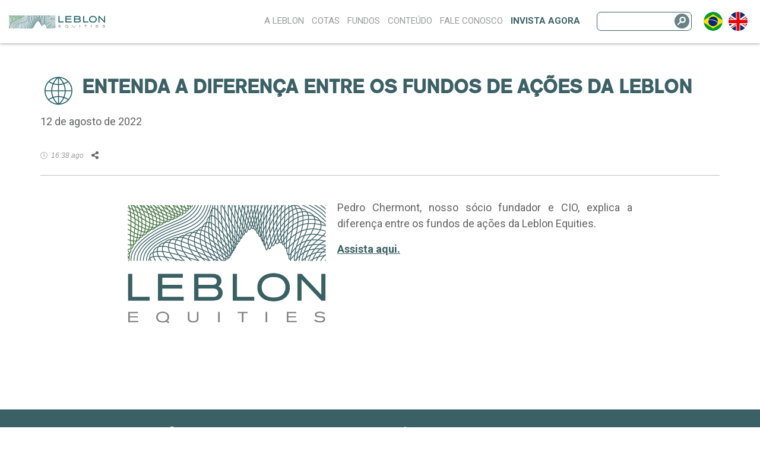

--- FILE ---
content_type: text/html; charset=UTF-8
request_url: https://leblonequities.com.br/midia/entenda-a-diferenca-entre-os-fundos-leblon-acoes/
body_size: 16851
content:
<!doctype html>
<html lang="pt-BR">

<head>
	<meta charset="UTF-8">
	<meta name="viewport" content="width=device-width, initial-scale=1">
	<link rel="profile" href="https://gmpg.org/xfn/11">

	<link rel="stylesheet" href="https://leblonequities.com.br/wp-content/themes/leblon-equities/style-2023.css">

	<script src="https://leblonequities.com.br/wp-content/themes/leblon-equities/dist/js/app.js"></script>
	<script src="https://leblonequities.com.br/wp-content/themes/leblon-equities/js/jquery-3.4.1.min.js"></script>
	<script src="https://leblonequities.com.br/wp-content/themes/leblon-equities/js/owlcarousel.js"></script>
	<script src="https://leblonequities.com.br/wp-content/themes/leblon-equities/js/bootstrap.js"></script>
	<meta name='robots' content='index, follow, max-image-preview:large, max-snippet:-1, max-video-preview:-1' />
	<style>img:is([sizes="auto" i], [sizes^="auto," i]) { contain-intrinsic-size: 3000px 1500px }</style>
	
	<!-- This site is optimized with the Yoast SEO plugin v24.9 - https://yoast.com/wordpress/plugins/seo/ -->
	<title>Entenda a Diferença Entre os Fundos de Ações da Leblon - Leblon Equities Gestão de Investimentos</title>
	<link rel="canonical" href="https://leblonequities.com.br/midia/entenda-a-diferenca-entre-os-fundos-leblon-acoes/" />
	<meta property="og:locale" content="pt_BR" />
	<meta property="og:type" content="article" />
	<meta property="og:title" content="Entenda a Diferença Entre os Fundos de Ações da Leblon - Leblon Equities Gestão de Investimentos" />
	<meta property="og:description" content="Pedro Chermont, nosso sócio fundador e CIO, explica a diferença entre os fundos de ações da Leblon Equities. Assista aqui." />
	<meta property="og:url" content="https://leblonequities.com.br/midia/entenda-a-diferenca-entre-os-fundos-leblon-acoes/" />
	<meta property="og:site_name" content="Leblon Equities Gestão de Investimentos" />
	<meta property="article:modified_time" content="2022-08-16T19:28:23+00:00" />
	<meta property="og:image" content="https://leblonequities.com.br/wp-content/uploads/2022/08/Leblon1.1.png" />
	<meta property="og:image:width" content="578" />
	<meta property="og:image:height" content="345" />
	<meta property="og:image:type" content="image/png" />
	<meta name="twitter:card" content="summary_large_image" />
	<script type="application/ld+json" class="yoast-schema-graph">{"@context":"https://schema.org","@graph":[{"@type":"WebPage","@id":"https://leblonequities.com.br/midia/entenda-a-diferenca-entre-os-fundos-leblon-acoes/","url":"https://leblonequities.com.br/midia/entenda-a-diferenca-entre-os-fundos-leblon-acoes/","name":"Entenda a Diferença Entre os Fundos de Ações da Leblon - Leblon Equities Gestão de Investimentos","isPartOf":{"@id":"https://leblonequities.com.br/#website"},"primaryImageOfPage":{"@id":"https://leblonequities.com.br/midia/entenda-a-diferenca-entre-os-fundos-leblon-acoes/#primaryimage"},"image":{"@id":"https://leblonequities.com.br/midia/entenda-a-diferenca-entre-os-fundos-leblon-acoes/#primaryimage"},"thumbnailUrl":"https://leblonequities.com.br/wp-content/uploads/2022/08/Leblon1.1.png","datePublished":"2022-08-12T19:38:28+00:00","dateModified":"2022-08-16T19:28:23+00:00","breadcrumb":{"@id":"https://leblonequities.com.br/midia/entenda-a-diferenca-entre-os-fundos-leblon-acoes/#breadcrumb"},"inLanguage":"pt-BR","potentialAction":[{"@type":"ReadAction","target":["https://leblonequities.com.br/midia/entenda-a-diferenca-entre-os-fundos-leblon-acoes/"]}]},{"@type":"ImageObject","inLanguage":"pt-BR","@id":"https://leblonequities.com.br/midia/entenda-a-diferenca-entre-os-fundos-leblon-acoes/#primaryimage","url":"https://leblonequities.com.br/wp-content/uploads/2022/08/Leblon1.1.png","contentUrl":"https://leblonequities.com.br/wp-content/uploads/2022/08/Leblon1.1.png","width":578,"height":345},{"@type":"BreadcrumbList","@id":"https://leblonequities.com.br/midia/entenda-a-diferenca-entre-os-fundos-leblon-acoes/#breadcrumb","itemListElement":[{"@type":"ListItem","position":1,"name":"Home","item":"https://leblonequities.com.br/"},{"@type":"ListItem","position":2,"name":"Mídia","item":"https://leblonequities.com.br/midia/"},{"@type":"ListItem","position":3,"name":"Entenda a Diferença Entre os Fundos de Ações da Leblon"}]},{"@type":"WebSite","@id":"https://leblonequities.com.br/#website","url":"https://leblonequities.com.br/","name":"Leblon Equities Gestão de Investimentos","description":"","publisher":{"@id":"https://leblonequities.com.br/#organization"},"potentialAction":[{"@type":"SearchAction","target":{"@type":"EntryPoint","urlTemplate":"https://leblonequities.com.br/?s={search_term_string}"},"query-input":{"@type":"PropertyValueSpecification","valueRequired":true,"valueName":"search_term_string"}}],"inLanguage":"pt-BR"},{"@type":"Organization","@id":"https://leblonequities.com.br/#organization","name":"Leblon Equities Gestão de Investimentos","url":"https://leblonequities.com.br/","logo":{"@type":"ImageObject","inLanguage":"pt-BR","@id":"https://leblonequities.com.br/#/schema/logo/image/","url":"https://leblonequities.com.br/wp-content/uploads/2020/04/leblon-equities-1.jpg","contentUrl":"https://leblonequities.com.br/wp-content/uploads/2020/04/leblon-equities-1.jpg","width":1000,"height":136,"caption":"Leblon Equities  Gestão de Investimentos"},"image":{"@id":"https://leblonequities.com.br/#/schema/logo/image/"}}]}</script>
	<!-- / Yoast SEO plugin. -->


<link rel='dns-prefetch' href='//static.addtoany.com' />
<link rel="alternate" type="application/rss+xml" title="Feed para Leblon Equities  Gestão de Investimentos &raquo;" href="https://leblonequities.com.br/feed/" />
<link rel="alternate" type="application/rss+xml" title="Feed de comentários para Leblon Equities  Gestão de Investimentos &raquo;" href="https://leblonequities.com.br/comments/feed/" />
<script type="text/javascript">
/* <![CDATA[ */
window._wpemojiSettings = {"baseUrl":"https:\/\/s.w.org\/images\/core\/emoji\/15.1.0\/72x72\/","ext":".png","svgUrl":"https:\/\/s.w.org\/images\/core\/emoji\/15.1.0\/svg\/","svgExt":".svg","source":{"concatemoji":"https:\/\/leblonequities.com.br\/wp-includes\/js\/wp-emoji-release.min.js?ver=6.8"}};
/*! This file is auto-generated */
!function(i,n){var o,s,e;function c(e){try{var t={supportTests:e,timestamp:(new Date).valueOf()};sessionStorage.setItem(o,JSON.stringify(t))}catch(e){}}function p(e,t,n){e.clearRect(0,0,e.canvas.width,e.canvas.height),e.fillText(t,0,0);var t=new Uint32Array(e.getImageData(0,0,e.canvas.width,e.canvas.height).data),r=(e.clearRect(0,0,e.canvas.width,e.canvas.height),e.fillText(n,0,0),new Uint32Array(e.getImageData(0,0,e.canvas.width,e.canvas.height).data));return t.every(function(e,t){return e===r[t]})}function u(e,t,n){switch(t){case"flag":return n(e,"\ud83c\udff3\ufe0f\u200d\u26a7\ufe0f","\ud83c\udff3\ufe0f\u200b\u26a7\ufe0f")?!1:!n(e,"\ud83c\uddfa\ud83c\uddf3","\ud83c\uddfa\u200b\ud83c\uddf3")&&!n(e,"\ud83c\udff4\udb40\udc67\udb40\udc62\udb40\udc65\udb40\udc6e\udb40\udc67\udb40\udc7f","\ud83c\udff4\u200b\udb40\udc67\u200b\udb40\udc62\u200b\udb40\udc65\u200b\udb40\udc6e\u200b\udb40\udc67\u200b\udb40\udc7f");case"emoji":return!n(e,"\ud83d\udc26\u200d\ud83d\udd25","\ud83d\udc26\u200b\ud83d\udd25")}return!1}function f(e,t,n){var r="undefined"!=typeof WorkerGlobalScope&&self instanceof WorkerGlobalScope?new OffscreenCanvas(300,150):i.createElement("canvas"),a=r.getContext("2d",{willReadFrequently:!0}),o=(a.textBaseline="top",a.font="600 32px Arial",{});return e.forEach(function(e){o[e]=t(a,e,n)}),o}function t(e){var t=i.createElement("script");t.src=e,t.defer=!0,i.head.appendChild(t)}"undefined"!=typeof Promise&&(o="wpEmojiSettingsSupports",s=["flag","emoji"],n.supports={everything:!0,everythingExceptFlag:!0},e=new Promise(function(e){i.addEventListener("DOMContentLoaded",e,{once:!0})}),new Promise(function(t){var n=function(){try{var e=JSON.parse(sessionStorage.getItem(o));if("object"==typeof e&&"number"==typeof e.timestamp&&(new Date).valueOf()<e.timestamp+604800&&"object"==typeof e.supportTests)return e.supportTests}catch(e){}return null}();if(!n){if("undefined"!=typeof Worker&&"undefined"!=typeof OffscreenCanvas&&"undefined"!=typeof URL&&URL.createObjectURL&&"undefined"!=typeof Blob)try{var e="postMessage("+f.toString()+"("+[JSON.stringify(s),u.toString(),p.toString()].join(",")+"));",r=new Blob([e],{type:"text/javascript"}),a=new Worker(URL.createObjectURL(r),{name:"wpTestEmojiSupports"});return void(a.onmessage=function(e){c(n=e.data),a.terminate(),t(n)})}catch(e){}c(n=f(s,u,p))}t(n)}).then(function(e){for(var t in e)n.supports[t]=e[t],n.supports.everything=n.supports.everything&&n.supports[t],"flag"!==t&&(n.supports.everythingExceptFlag=n.supports.everythingExceptFlag&&n.supports[t]);n.supports.everythingExceptFlag=n.supports.everythingExceptFlag&&!n.supports.flag,n.DOMReady=!1,n.readyCallback=function(){n.DOMReady=!0}}).then(function(){return e}).then(function(){var e;n.supports.everything||(n.readyCallback(),(e=n.source||{}).concatemoji?t(e.concatemoji):e.wpemoji&&e.twemoji&&(t(e.twemoji),t(e.wpemoji)))}))}((window,document),window._wpemojiSettings);
/* ]]> */
</script>
<style id='wp-emoji-styles-inline-css' type='text/css'>

	img.wp-smiley, img.emoji {
		display: inline !important;
		border: none !important;
		box-shadow: none !important;
		height: 1em !important;
		width: 1em !important;
		margin: 0 0.07em !important;
		vertical-align: -0.1em !important;
		background: none !important;
		padding: 0 !important;
	}
</style>
<link rel='stylesheet' id='wp-block-library-css' href='https://leblonequities.com.br/wp-includes/css/dist/block-library/style.min.css?ver=6.8' type='text/css' media='all' />
<style id='classic-theme-styles-inline-css' type='text/css'>
/*! This file is auto-generated */
.wp-block-button__link{color:#fff;background-color:#32373c;border-radius:9999px;box-shadow:none;text-decoration:none;padding:calc(.667em + 2px) calc(1.333em + 2px);font-size:1.125em}.wp-block-file__button{background:#32373c;color:#fff;text-decoration:none}
</style>
<style id='global-styles-inline-css' type='text/css'>
:root{--wp--preset--aspect-ratio--square: 1;--wp--preset--aspect-ratio--4-3: 4/3;--wp--preset--aspect-ratio--3-4: 3/4;--wp--preset--aspect-ratio--3-2: 3/2;--wp--preset--aspect-ratio--2-3: 2/3;--wp--preset--aspect-ratio--16-9: 16/9;--wp--preset--aspect-ratio--9-16: 9/16;--wp--preset--color--black: #000000;--wp--preset--color--cyan-bluish-gray: #abb8c3;--wp--preset--color--white: #ffffff;--wp--preset--color--pale-pink: #f78da7;--wp--preset--color--vivid-red: #cf2e2e;--wp--preset--color--luminous-vivid-orange: #ff6900;--wp--preset--color--luminous-vivid-amber: #fcb900;--wp--preset--color--light-green-cyan: #7bdcb5;--wp--preset--color--vivid-green-cyan: #00d084;--wp--preset--color--pale-cyan-blue: #8ed1fc;--wp--preset--color--vivid-cyan-blue: #0693e3;--wp--preset--color--vivid-purple: #9b51e0;--wp--preset--gradient--vivid-cyan-blue-to-vivid-purple: linear-gradient(135deg,rgba(6,147,227,1) 0%,rgb(155,81,224) 100%);--wp--preset--gradient--light-green-cyan-to-vivid-green-cyan: linear-gradient(135deg,rgb(122,220,180) 0%,rgb(0,208,130) 100%);--wp--preset--gradient--luminous-vivid-amber-to-luminous-vivid-orange: linear-gradient(135deg,rgba(252,185,0,1) 0%,rgba(255,105,0,1) 100%);--wp--preset--gradient--luminous-vivid-orange-to-vivid-red: linear-gradient(135deg,rgba(255,105,0,1) 0%,rgb(207,46,46) 100%);--wp--preset--gradient--very-light-gray-to-cyan-bluish-gray: linear-gradient(135deg,rgb(238,238,238) 0%,rgb(169,184,195) 100%);--wp--preset--gradient--cool-to-warm-spectrum: linear-gradient(135deg,rgb(74,234,220) 0%,rgb(151,120,209) 20%,rgb(207,42,186) 40%,rgb(238,44,130) 60%,rgb(251,105,98) 80%,rgb(254,248,76) 100%);--wp--preset--gradient--blush-light-purple: linear-gradient(135deg,rgb(255,206,236) 0%,rgb(152,150,240) 100%);--wp--preset--gradient--blush-bordeaux: linear-gradient(135deg,rgb(254,205,165) 0%,rgb(254,45,45) 50%,rgb(107,0,62) 100%);--wp--preset--gradient--luminous-dusk: linear-gradient(135deg,rgb(255,203,112) 0%,rgb(199,81,192) 50%,rgb(65,88,208) 100%);--wp--preset--gradient--pale-ocean: linear-gradient(135deg,rgb(255,245,203) 0%,rgb(182,227,212) 50%,rgb(51,167,181) 100%);--wp--preset--gradient--electric-grass: linear-gradient(135deg,rgb(202,248,128) 0%,rgb(113,206,126) 100%);--wp--preset--gradient--midnight: linear-gradient(135deg,rgb(2,3,129) 0%,rgb(40,116,252) 100%);--wp--preset--font-size--small: 13px;--wp--preset--font-size--medium: 20px;--wp--preset--font-size--large: 36px;--wp--preset--font-size--x-large: 42px;--wp--preset--spacing--20: 0.44rem;--wp--preset--spacing--30: 0.67rem;--wp--preset--spacing--40: 1rem;--wp--preset--spacing--50: 1.5rem;--wp--preset--spacing--60: 2.25rem;--wp--preset--spacing--70: 3.38rem;--wp--preset--spacing--80: 5.06rem;--wp--preset--shadow--natural: 6px 6px 9px rgba(0, 0, 0, 0.2);--wp--preset--shadow--deep: 12px 12px 50px rgba(0, 0, 0, 0.4);--wp--preset--shadow--sharp: 6px 6px 0px rgba(0, 0, 0, 0.2);--wp--preset--shadow--outlined: 6px 6px 0px -3px rgba(255, 255, 255, 1), 6px 6px rgba(0, 0, 0, 1);--wp--preset--shadow--crisp: 6px 6px 0px rgba(0, 0, 0, 1);}:where(.is-layout-flex){gap: 0.5em;}:where(.is-layout-grid){gap: 0.5em;}body .is-layout-flex{display: flex;}.is-layout-flex{flex-wrap: wrap;align-items: center;}.is-layout-flex > :is(*, div){margin: 0;}body .is-layout-grid{display: grid;}.is-layout-grid > :is(*, div){margin: 0;}:where(.wp-block-columns.is-layout-flex){gap: 2em;}:where(.wp-block-columns.is-layout-grid){gap: 2em;}:where(.wp-block-post-template.is-layout-flex){gap: 1.25em;}:where(.wp-block-post-template.is-layout-grid){gap: 1.25em;}.has-black-color{color: var(--wp--preset--color--black) !important;}.has-cyan-bluish-gray-color{color: var(--wp--preset--color--cyan-bluish-gray) !important;}.has-white-color{color: var(--wp--preset--color--white) !important;}.has-pale-pink-color{color: var(--wp--preset--color--pale-pink) !important;}.has-vivid-red-color{color: var(--wp--preset--color--vivid-red) !important;}.has-luminous-vivid-orange-color{color: var(--wp--preset--color--luminous-vivid-orange) !important;}.has-luminous-vivid-amber-color{color: var(--wp--preset--color--luminous-vivid-amber) !important;}.has-light-green-cyan-color{color: var(--wp--preset--color--light-green-cyan) !important;}.has-vivid-green-cyan-color{color: var(--wp--preset--color--vivid-green-cyan) !important;}.has-pale-cyan-blue-color{color: var(--wp--preset--color--pale-cyan-blue) !important;}.has-vivid-cyan-blue-color{color: var(--wp--preset--color--vivid-cyan-blue) !important;}.has-vivid-purple-color{color: var(--wp--preset--color--vivid-purple) !important;}.has-black-background-color{background-color: var(--wp--preset--color--black) !important;}.has-cyan-bluish-gray-background-color{background-color: var(--wp--preset--color--cyan-bluish-gray) !important;}.has-white-background-color{background-color: var(--wp--preset--color--white) !important;}.has-pale-pink-background-color{background-color: var(--wp--preset--color--pale-pink) !important;}.has-vivid-red-background-color{background-color: var(--wp--preset--color--vivid-red) !important;}.has-luminous-vivid-orange-background-color{background-color: var(--wp--preset--color--luminous-vivid-orange) !important;}.has-luminous-vivid-amber-background-color{background-color: var(--wp--preset--color--luminous-vivid-amber) !important;}.has-light-green-cyan-background-color{background-color: var(--wp--preset--color--light-green-cyan) !important;}.has-vivid-green-cyan-background-color{background-color: var(--wp--preset--color--vivid-green-cyan) !important;}.has-pale-cyan-blue-background-color{background-color: var(--wp--preset--color--pale-cyan-blue) !important;}.has-vivid-cyan-blue-background-color{background-color: var(--wp--preset--color--vivid-cyan-blue) !important;}.has-vivid-purple-background-color{background-color: var(--wp--preset--color--vivid-purple) !important;}.has-black-border-color{border-color: var(--wp--preset--color--black) !important;}.has-cyan-bluish-gray-border-color{border-color: var(--wp--preset--color--cyan-bluish-gray) !important;}.has-white-border-color{border-color: var(--wp--preset--color--white) !important;}.has-pale-pink-border-color{border-color: var(--wp--preset--color--pale-pink) !important;}.has-vivid-red-border-color{border-color: var(--wp--preset--color--vivid-red) !important;}.has-luminous-vivid-orange-border-color{border-color: var(--wp--preset--color--luminous-vivid-orange) !important;}.has-luminous-vivid-amber-border-color{border-color: var(--wp--preset--color--luminous-vivid-amber) !important;}.has-light-green-cyan-border-color{border-color: var(--wp--preset--color--light-green-cyan) !important;}.has-vivid-green-cyan-border-color{border-color: var(--wp--preset--color--vivid-green-cyan) !important;}.has-pale-cyan-blue-border-color{border-color: var(--wp--preset--color--pale-cyan-blue) !important;}.has-vivid-cyan-blue-border-color{border-color: var(--wp--preset--color--vivid-cyan-blue) !important;}.has-vivid-purple-border-color{border-color: var(--wp--preset--color--vivid-purple) !important;}.has-vivid-cyan-blue-to-vivid-purple-gradient-background{background: var(--wp--preset--gradient--vivid-cyan-blue-to-vivid-purple) !important;}.has-light-green-cyan-to-vivid-green-cyan-gradient-background{background: var(--wp--preset--gradient--light-green-cyan-to-vivid-green-cyan) !important;}.has-luminous-vivid-amber-to-luminous-vivid-orange-gradient-background{background: var(--wp--preset--gradient--luminous-vivid-amber-to-luminous-vivid-orange) !important;}.has-luminous-vivid-orange-to-vivid-red-gradient-background{background: var(--wp--preset--gradient--luminous-vivid-orange-to-vivid-red) !important;}.has-very-light-gray-to-cyan-bluish-gray-gradient-background{background: var(--wp--preset--gradient--very-light-gray-to-cyan-bluish-gray) !important;}.has-cool-to-warm-spectrum-gradient-background{background: var(--wp--preset--gradient--cool-to-warm-spectrum) !important;}.has-blush-light-purple-gradient-background{background: var(--wp--preset--gradient--blush-light-purple) !important;}.has-blush-bordeaux-gradient-background{background: var(--wp--preset--gradient--blush-bordeaux) !important;}.has-luminous-dusk-gradient-background{background: var(--wp--preset--gradient--luminous-dusk) !important;}.has-pale-ocean-gradient-background{background: var(--wp--preset--gradient--pale-ocean) !important;}.has-electric-grass-gradient-background{background: var(--wp--preset--gradient--electric-grass) !important;}.has-midnight-gradient-background{background: var(--wp--preset--gradient--midnight) !important;}.has-small-font-size{font-size: var(--wp--preset--font-size--small) !important;}.has-medium-font-size{font-size: var(--wp--preset--font-size--medium) !important;}.has-large-font-size{font-size: var(--wp--preset--font-size--large) !important;}.has-x-large-font-size{font-size: var(--wp--preset--font-size--x-large) !important;}
:where(.wp-block-post-template.is-layout-flex){gap: 1.25em;}:where(.wp-block-post-template.is-layout-grid){gap: 1.25em;}
:where(.wp-block-columns.is-layout-flex){gap: 2em;}:where(.wp-block-columns.is-layout-grid){gap: 2em;}
:root :where(.wp-block-pullquote){font-size: 1.5em;line-height: 1.6;}
</style>
<link rel='stylesheet' id='contact-form-7-css' href='https://leblonequities.com.br/wp-content/plugins/contact-form-7/includes/css/styles.css?ver=6.0.6' type='text/css' media='all' />
<link rel='stylesheet' id='leblon-equities-style-css' href='https://leblonequities.com.br/wp-content/themes/leblon-equities/style.css?ver=6.8' type='text/css' media='all' />
<link rel='stylesheet' id='popup-maker-site-css' href='https://leblonequities.com.br/wp-content/plugins/popup-maker/assets/css/pum-site.min.css?ver=1.20.4' type='text/css' media='all' />
<style id='popup-maker-site-inline-css' type='text/css'>
/* Popup Google Fonts */
@import url('//fonts.googleapis.com/css?family=Montserrat:100');

/* Popup Theme 1497: Default Theme */
.pum-theme-1497, .pum-theme-default-theme { background-color: rgba( 0, 0, 0, 0.69 ) } 
.pum-theme-1497 .pum-container, .pum-theme-default-theme .pum-container { padding: 18px; border-radius: 0px; border: 1px none #000000; box-shadow: 1px 1px 3px 0px rgba( 2, 2, 2, 0.23 ); background-color: rgba( 255, 255, 255, 1.00 ) } 
.pum-theme-1497 .pum-title, .pum-theme-default-theme .pum-title { color: #3a6064; text-align: left; text-shadow: 0px 0px 0px rgba( 2, 2, 2, 0.23 ); font-family: inherit; font-weight: 400; font-size: 32px; line-height: 36px } 
.pum-theme-1497 .pum-content, .pum-theme-default-theme .pum-content { color: #3a6064; font-family: inherit; font-weight: 700 } 
.pum-theme-1497 .pum-content + .pum-close, .pum-theme-default-theme .pum-content + .pum-close { position: absolute; height: auto; width: auto; left: auto; right: 0px; bottom: auto; top: 0px; padding: 8px; color: #ffffff; font-family: inherit; font-weight: 400; font-size: 12px; line-height: 36px; border: 1px none #ffffff; border-radius: 0px; box-shadow: 1px 1px 3px 0px rgba( 2, 2, 2, 0.23 ); text-shadow: 0px 0px 0px rgba( 0, 0, 0, 0.23 ); background-color: rgba( 221, 51, 51, 1.00 ) } 

/* Popup Theme 1499: Enterprise Blue */
.pum-theme-1499, .pum-theme-enterprise-blue { background-color: rgba( 0, 0, 0, 0.70 ) } 
.pum-theme-1499 .pum-container, .pum-theme-enterprise-blue .pum-container { padding: 3px; border-radius: 5px; border: 1px none #000000; box-shadow: 0px 10px 25px 4px rgba( 2, 2, 2, 0.50 ); background-color: rgba( 255, 255, 255, 1.00 ) } 
.pum-theme-1499 .pum-title, .pum-theme-enterprise-blue .pum-title { color: #315b7c; text-align: left; text-shadow: 0px 0px 0px rgba( 2, 2, 2, 0.23 ); font-family: inherit; font-weight: 100; font-size: 34px; line-height: 36px } 
.pum-theme-1499 .pum-content, .pum-theme-enterprise-blue .pum-content { color: #2d2d2d; font-family: inherit; font-weight: 100 } 
.pum-theme-1499 .pum-content + .pum-close, .pum-theme-enterprise-blue .pum-content + .pum-close { position: absolute; height: 28px; width: 28px; left: auto; right: 8px; bottom: auto; top: 8px; padding: 4px; color: #ffffff; font-family: Times New Roman; font-weight: 100; font-size: 20px; line-height: 20px; border: 1px none #ffffff; border-radius: 42px; box-shadow: 0px 0px 0px 0px rgba( 2, 2, 2, 0.23 ); text-shadow: 0px 0px 0px rgba( 0, 0, 0, 0.23 ); background-color: rgba( 49, 91, 124, 1.00 ) } 

/* Popup Theme 1504: Content Only - For use with page builders or block editor */
.pum-theme-1504, .pum-theme-content-only { background-color: rgba( 0, 0, 0, 0.70 ) } 
.pum-theme-1504 .pum-container, .pum-theme-content-only .pum-container { padding: 0px; border-radius: 0px; border: 1px none #000000; box-shadow: 0px 0px 0px 0px rgba( 2, 2, 2, 0.00 ) } 
.pum-theme-1504 .pum-title, .pum-theme-content-only .pum-title { color: #000000; text-align: left; text-shadow: 0px 0px 0px rgba( 2, 2, 2, 0.23 ); font-family: inherit; font-weight: 400; font-size: 32px; line-height: 36px } 
.pum-theme-1504 .pum-content, .pum-theme-content-only .pum-content { color: #8c8c8c; font-family: inherit; font-weight: 400 } 
.pum-theme-1504 .pum-content + .pum-close, .pum-theme-content-only .pum-content + .pum-close { position: absolute; height: 18px; width: 18px; left: auto; right: 7px; bottom: auto; top: 7px; padding: 0px; color: #000000; font-family: inherit; font-weight: 700; font-size: 20px; line-height: 20px; border: 1px none #ffffff; border-radius: 15px; box-shadow: 0px 0px 0px 0px rgba( 2, 2, 2, 0.00 ); text-shadow: 0px 0px 0px rgba( 0, 0, 0, 0.00 ); background-color: rgba( 255, 255, 255, 0.00 ) } 

/* Popup Theme 1502: Framed Border */
.pum-theme-1502, .pum-theme-framed-border { background-color: rgba( 255, 255, 255, 0.50 ) } 
.pum-theme-1502 .pum-container, .pum-theme-framed-border .pum-container { padding: 18px; border-radius: 0px; border: 20px outset #dd3333; box-shadow: 1px 1px 3px 0px rgba( 2, 2, 2, 0.97 ) inset; background-color: rgba( 255, 251, 239, 1.00 ) } 
.pum-theme-1502 .pum-title, .pum-theme-framed-border .pum-title { color: #000000; text-align: left; text-shadow: 0px 0px 0px rgba( 2, 2, 2, 0.23 ); font-family: inherit; font-weight: 100; font-size: 32px; line-height: 36px } 
.pum-theme-1502 .pum-content, .pum-theme-framed-border .pum-content { color: #2d2d2d; font-family: inherit; font-weight: 100 } 
.pum-theme-1502 .pum-content + .pum-close, .pum-theme-framed-border .pum-content + .pum-close { position: absolute; height: 20px; width: 20px; left: auto; right: -20px; bottom: auto; top: -20px; padding: 0px; color: #ffffff; font-family: Tahoma; font-weight: 700; font-size: 16px; line-height: 18px; border: 1px none #ffffff; border-radius: 0px; box-shadow: 0px 0px 0px 0px rgba( 2, 2, 2, 0.23 ); text-shadow: 0px 0px 0px rgba( 0, 0, 0, 0.23 ); background-color: rgba( 0, 0, 0, 0.55 ) } 

/* Popup Theme 1503: Floating Bar - Soft Blue */
.pum-theme-1503, .pum-theme-floating-bar { background-color: rgba( 255, 255, 255, 0.00 ) } 
.pum-theme-1503 .pum-container, .pum-theme-floating-bar .pum-container { padding: 8px; border-radius: 0px; border: 1px none #000000; box-shadow: 1px 1px 3px 0px rgba( 2, 2, 2, 0.23 ); background-color: rgba( 238, 246, 252, 1.00 ) } 
.pum-theme-1503 .pum-title, .pum-theme-floating-bar .pum-title { color: #505050; text-align: left; text-shadow: 0px 0px 0px rgba( 2, 2, 2, 0.23 ); font-family: inherit; font-weight: 400; font-size: 32px; line-height: 36px } 
.pum-theme-1503 .pum-content, .pum-theme-floating-bar .pum-content { color: #505050; font-family: inherit; font-weight: 400 } 
.pum-theme-1503 .pum-content + .pum-close, .pum-theme-floating-bar .pum-content + .pum-close { position: absolute; height: 18px; width: 18px; left: auto; right: 5px; bottom: auto; top: 50%; padding: 0px; color: #505050; font-family: Sans-Serif; font-weight: 700; font-size: 15px; line-height: 18px; border: 1px solid #505050; border-radius: 15px; box-shadow: 0px 0px 0px 0px rgba( 2, 2, 2, 0.00 ); text-shadow: 0px 0px 0px rgba( 0, 0, 0, 0.00 ); background-color: rgba( 255, 255, 255, 0.00 ); transform: translate(0, -50%) } 

/* Popup Theme 1500: Hello Box */
.pum-theme-1500, .pum-theme-hello-box { background-color: rgba( 0, 0, 0, 0.75 ) } 
.pum-theme-1500 .pum-container, .pum-theme-hello-box .pum-container { padding: 30px; border-radius: 80px; border: 14px solid #81d742; box-shadow: 0px 0px 0px 0px rgba( 2, 2, 2, 0.00 ); background-color: rgba( 255, 255, 255, 1.00 ) } 
.pum-theme-1500 .pum-title, .pum-theme-hello-box .pum-title { color: #2d2d2d; text-align: left; text-shadow: 0px 0px 0px rgba( 2, 2, 2, 0.23 ); font-family: Montserrat; font-weight: 100; font-size: 32px; line-height: 36px } 
.pum-theme-1500 .pum-content, .pum-theme-hello-box .pum-content { color: #2d2d2d; font-family: inherit; font-weight: 100 } 
.pum-theme-1500 .pum-content + .pum-close, .pum-theme-hello-box .pum-content + .pum-close { position: absolute; height: auto; width: auto; left: auto; right: -30px; bottom: auto; top: -30px; padding: 0px; color: #2d2d2d; font-family: Times New Roman; font-weight: 100; font-size: 32px; line-height: 28px; border: 1px none #ffffff; border-radius: 28px; box-shadow: 0px 0px 0px 0px rgba( 2, 2, 2, 0.23 ); text-shadow: 0px 0px 0px rgba( 0, 0, 0, 0.23 ); background-color: rgba( 255, 255, 255, 1.00 ) } 

/* Popup Theme 1501: Cutting Edge */
.pum-theme-1501, .pum-theme-cutting-edge { background-color: rgba( 0, 0, 0, 0.50 ) } 
.pum-theme-1501 .pum-container, .pum-theme-cutting-edge .pum-container { padding: 18px; border-radius: 0px; border: 1px none #000000; box-shadow: 0px 10px 25px 0px rgba( 2, 2, 2, 0.50 ); background-color: rgba( 30, 115, 190, 1.00 ) } 
.pum-theme-1501 .pum-title, .pum-theme-cutting-edge .pum-title { color: #ffffff; text-align: left; text-shadow: 0px 0px 0px rgba( 2, 2, 2, 0.23 ); font-family: Sans-Serif; font-weight: 100; font-size: 26px; line-height: 28px } 
.pum-theme-1501 .pum-content, .pum-theme-cutting-edge .pum-content { color: #ffffff; font-family: inherit; font-weight: 100 } 
.pum-theme-1501 .pum-content + .pum-close, .pum-theme-cutting-edge .pum-content + .pum-close { position: absolute; height: 24px; width: 24px; left: auto; right: 0px; bottom: auto; top: 0px; padding: 0px; color: #1e73be; font-family: Times New Roman; font-weight: 100; font-size: 32px; line-height: 24px; border: 1px none #ffffff; border-radius: 0px; box-shadow: -1px 1px 1px 0px rgba( 2, 2, 2, 0.10 ); text-shadow: -1px 1px 1px rgba( 0, 0, 0, 0.10 ); background-color: rgba( 238, 238, 34, 1.00 ) } 

/* Popup Theme 1498: Light Box */
.pum-theme-1498, .pum-theme-lightbox { background-color: rgba( 0, 0, 0, 0.60 ) } 
.pum-theme-1498 .pum-container, .pum-theme-lightbox .pum-container { padding: 18px; border-radius: 3px; border: 8px solid #000000; box-shadow: 0px 0px 30px 0px rgba( 2, 2, 2, 1.00 ); background-color: rgba( 255, 255, 255, 1.00 ) } 
.pum-theme-1498 .pum-title, .pum-theme-lightbox .pum-title { color: #000000; text-align: left; text-shadow: 0px 0px 0px rgba( 2, 2, 2, 0.23 ); font-family: inherit; font-weight: 100; font-size: 32px; line-height: 36px } 
.pum-theme-1498 .pum-content, .pum-theme-lightbox .pum-content { color: #000000; font-family: inherit; font-weight: 100 } 
.pum-theme-1498 .pum-content + .pum-close, .pum-theme-lightbox .pum-content + .pum-close { position: absolute; height: 26px; width: 26px; left: auto; right: -13px; bottom: auto; top: -13px; padding: 0px; color: #ffffff; font-family: Arial; font-weight: 100; font-size: 24px; line-height: 24px; border: 2px solid #ffffff; border-radius: 26px; box-shadow: 0px 0px 15px 1px rgba( 2, 2, 2, 0.75 ); text-shadow: 0px 0px 0px rgba( 0, 0, 0, 0.23 ); background-color: rgba( 0, 0, 0, 1.00 ) } 


</style>
<link rel='stylesheet' id='addtoany-css' href='https://leblonequities.com.br/wp-content/plugins/add-to-any/addtoany.min.css?ver=1.16' type='text/css' media='all' />
<script type="text/javascript" id="addtoany-core-js-before">
/* <![CDATA[ */
window.a2a_config=window.a2a_config||{};a2a_config.callbacks=[];a2a_config.overlays=[];a2a_config.templates={};a2a_localize = {
	Share: "Share",
	Save: "Save",
	Subscribe: "Subscribe",
	Email: "Email",
	Bookmark: "Bookmark",
	ShowAll: "Show all",
	ShowLess: "Show less",
	FindServices: "Find service(s)",
	FindAnyServiceToAddTo: "Instantly find any service to add to",
	PoweredBy: "Powered by",
	ShareViaEmail: "Share via email",
	SubscribeViaEmail: "Subscribe via email",
	BookmarkInYourBrowser: "Bookmark in your browser",
	BookmarkInstructions: "Press Ctrl+D or \u2318+D to bookmark this page",
	AddToYourFavorites: "Add to your favorites",
	SendFromWebOrProgram: "Send from any email address or email program",
	EmailProgram: "Email program",
	More: "More&#8230;",
	ThanksForSharing: "Thanks for sharing!",
	ThanksForFollowing: "Thanks for following!"
};
/* ]]> */
</script>
<script type="text/javascript" defer src="https://static.addtoany.com/menu/page.js" id="addtoany-core-js"></script>
<script type="text/javascript" src="https://leblonequities.com.br/wp-includes/js/jquery/jquery.min.js?ver=3.7.1" id="jquery-core-js"></script>
<script type="text/javascript" src="https://leblonequities.com.br/wp-includes/js/jquery/jquery-migrate.min.js?ver=3.4.1" id="jquery-migrate-js"></script>
<script type="text/javascript" defer src="https://leblonequities.com.br/wp-content/plugins/add-to-any/addtoany.min.js?ver=1.1" id="addtoany-jquery-js"></script>
<link rel="https://api.w.org/" href="https://leblonequities.com.br/wp-json/" /><link rel="alternate" title="JSON" type="application/json" href="https://leblonequities.com.br/wp-json/wp/v2/midia/1745" /><link rel="EditURI" type="application/rsd+xml" title="RSD" href="https://leblonequities.com.br/xmlrpc.php?rsd" />
<meta name="generator" content="WordPress 6.8" />
<link rel='shortlink' href='https://leblonequities.com.br/?p=1745' />
<link rel="alternate" title="oEmbed (JSON)" type="application/json+oembed" href="https://leblonequities.com.br/wp-json/oembed/1.0/embed?url=https%3A%2F%2Fleblonequities.com.br%2Fmidia%2Fentenda-a-diferenca-entre-os-fundos-leblon-acoes%2F" />
<link rel="alternate" title="oEmbed (XML)" type="text/xml+oembed" href="https://leblonequities.com.br/wp-json/oembed/1.0/embed?url=https%3A%2F%2Fleblonequities.com.br%2Fmidia%2Fentenda-a-diferenca-entre-os-fundos-leblon-acoes%2F&#038;format=xml" />
		<link rel="manifest" href="https://leblonequities.com.br/wp-json/wp/v2/web-app-manifest">
					<meta name="theme-color" content="#ffffff">
								<meta name="apple-mobile-web-app-capable" content="yes">
				<meta name="mobile-web-app-capable" content="yes">

				<link rel="apple-touch-startup-image" href="https://leblonequities.com.br/wp-content/uploads/2020/04/favicon.jpg">

				<meta name="apple-mobile-web-app-title" content="Leblon Equities  Gestão de Investimentos">
		<meta name="application-name" content="Leblon Equities  Gestão de Investimentos">
		<style type="text/css">.recentcomments a{display:inline !important;padding:0 !important;margin:0 !important;}</style>		<style type="text/css">
					.site-title,
			.site-description {
				position: absolute;
				clip: rect(1px, 1px, 1px, 1px);
			}
				</style>
		<link rel="icon" href="https://leblonequities.com.br/wp-content/uploads/2020/04/favicon-150x150.jpg" sizes="32x32" />
<link rel="icon" href="https://leblonequities.com.br/wp-content/uploads/2020/04/favicon.jpg" sizes="192x192" />
<link rel="apple-touch-icon" href="https://leblonequities.com.br/wp-content/uploads/2020/04/favicon.jpg" />
<meta name="msapplication-TileImage" content="https://leblonequities.com.br/wp-content/uploads/2020/04/favicon.jpg" />
	<!-- Fonts Plugin CSS - https://fontsplugin.com/ -->
	<style>
			</style>
	<!-- Fonts Plugin CSS -->
	
	<style>
		.restrita-invista .link-a.atv {
			color: #3B6065 !important;
			font-weight: 700;
		}



		@media (max-width: 1919px) {
			.header-site .content-wrapper {
				padding: 0 !important;
			}
		}
	</style>
</head>

<body class="wp-singular midia-template-default single single-midia postid-1745 wp-custom-logo wp-theme-leblon-equities">
	<div id="page" class="site">
		<!-- <a class="skip-link screen-reader-text" href="#content"></a> -->

		<header id="masthead" class="header-site">
			<div class="content-wrapper">
				<div class="container-fluid">
					<div class="row align-items-center">
						<div class="col-lg-3 col-md-4">
							<a href="https://leblonequities.com.br/" class="custom-logo-link" rel="home"><img width="1000" height="136" src="https://leblonequities.com.br/wp-content/uploads/2020/04/leblon-equities-1.jpg" class="custom-logo" alt="Leblon Equities  Gestão de Investimentos" decoding="async" srcset="https://leblonequities.com.br/wp-content/uploads/2020/04/leblon-equities-1.jpg 1000w, https://leblonequities.com.br/wp-content/uploads/2020/04/leblon-equities-1-300x41.jpg 300w, https://leblonequities.com.br/wp-content/uploads/2020/04/leblon-equities-1-768x104.jpg 768w" sizes="(max-width: 1000px) 100vw, 1000px" /></a>								<p class="site-title"><a href="https://leblonequities.com.br/"
										rel="home">Leblon Equities  Gestão de Investimentos</a></p>
														</div>
						<div class="col-lg-9 col-md-8 text-right">
							<div class="menu not-mobile">
								<nav id="site-navigation" class="main-navigation">
									<div class="menu-menu-header-pt-container"><ul id="primary-menu" class="menu"><li id="menu-item-13" class="menu-item menu-item-type-custom menu-item-object-custom menu-item-has-children menu-item-13"><a href="/a-leblon/">A Leblon</a>
<ul class="sub-menu">
	<li id="menu-item-14" class="menu-item menu-item-type-custom menu-item-object-custom menu-item-14"><a href="/a-leblon/">Sobre Nós</a></li>
	<li id="menu-item-15" class="menu-item menu-item-type-custom menu-item-object-custom menu-item-15"><a href="/nosso-time">Equipe</a></li>
	<li id="menu-item-16" class="menu-item menu-item-type-custom menu-item-object-custom menu-item-16"><a href="/manuais-e-politicas">Manuais e Políticas</a></li>
</ul>
</li>
<li id="menu-item-1172" class="menu-item menu-item-type-custom menu-item-object-custom menu-item-1172"><a href="/cotas/">Cotas</a></li>
<li id="menu-item-17" class="menu-item menu-item-type-custom menu-item-object-custom menu-item-has-children menu-item-17"><a href="/fundos/">Fundos</a>
<ul class="sub-menu">
	<li id="menu-item-18" class="menu-item menu-item-type-custom menu-item-object-custom menu-item-18"><a href="/acoes/">Ações</a></li>
	<li id="menu-item-1730" class="menu-item menu-item-type-custom menu-item-object-custom menu-item-1730"><a href="http://leblonequities.com.br/leblon-pipe-fic-fia/">Alternativos</a></li>
	<li id="menu-item-19" class="menu-item menu-item-type-custom menu-item-object-custom menu-item-19"><a href="/nossos-fundos-de-previdencia/">Previdência</a></li>
</ul>
</li>
<li id="menu-item-20" class="menu-item menu-item-type-custom menu-item-object-custom menu-item-has-children menu-item-20"><a href="/conteudo/">Conteúdo</a>
<ul class="sub-menu">
	<li id="menu-item-22" class="menu-item menu-item-type-custom menu-item-object-custom menu-item-22"><a href="/webcasts/">Webcasts</a></li>
	<li id="menu-item-21" class="menu-item menu-item-type-custom menu-item-object-custom menu-item-21"><a href="/midias">Mídia</a></li>
	<li id="menu-item-523" class="menu-item menu-item-type-custom menu-item-object-custom menu-item-523"><a href="/relatorios/">Relatórios</a></li>
	<li id="menu-item-524" class="menu-item menu-item-type-custom menu-item-object-custom menu-item-524"><a href="/cartas/">Cartas</a></li>
	<li id="menu-item-525" class="menu-item menu-item-type-custom menu-item-object-custom menu-item-525"><a href="/leituras-recomendadas/">Leitura Recomendada</a></li>
</ul>
</li>
<li id="menu-item-23" class="menu-item menu-item-type-custom menu-item-object-custom menu-item-23"><a href="/fale-conosco/">Fale Conosco</a></li>
</ul></div>								</nav>
							</div>
							<div class="restrita-invista not-mobile">
																											<a href="/invistaagora/" target=""
											class="link-a atv">INVISTA AGORA</a>
																	
								
									<!-- ajuste feito -->
									
															</div>
							<div class="search not-mobile">
								<form role="search" method="get" class="search-form" action="https://leblonequities.com.br/">
				<label>
					<span class="screen-reader-text">Pesquisar por:</span>
					<input type="search" class="search-field" placeholder="Pesquisar &hellip;" value="" name="s" />
				</label>
				<input type="submit" class="search-submit" value="Pesquisar" />
			</form>							</div>

							<div class="idioma">
									<li class="lang-item lang-item-6 lang-item-pt current-lang lang-item-first"><a lang="pt-BR" hreflang="pt-BR" href="https://leblonequities.com.br/midia/entenda-a-diferenca-entre-os-fundos-leblon-acoes/" aria-current="true"><img src="[data-uri]" alt="Português" width="16" height="11" style="width: 16px; height: 11px;" /></a></li>
	<li class="lang-item lang-item-3 lang-item-en no-translation"><a lang="en-US" hreflang="en-US" href="https://leblonequities.com.br/en/english/"><img src="[data-uri]" alt="English" width="16" height="11" style="width: 16px; height: 11px;" /></a></li>
							</div>
						</div>
					</div>
				</div>
			</div>
		</header>
		<div class="mobile">
			<button class="menu-toggle" aria-controls="primary-menu" aria-expanded="false">
				<span></span>
				<span></span>
				<span></span>
			</button>
			<div class="nav__container">
				<div class="menu">
					<nav id="site-navigation" class="main-navigation">
						<!-- <button class="menu-toggle" aria-controls="primary-menu" aria-expanded="false">Primary Menu</button> -->
						<div class="menu-menu-header-pt-container"><ul id="primary-menu" class="menu"><li class="menu-item menu-item-type-custom menu-item-object-custom menu-item-has-children menu-item-13"><a href="/a-leblon/">A Leblon</a>
<ul class="sub-menu">
	<li class="menu-item menu-item-type-custom menu-item-object-custom menu-item-14"><a href="/a-leblon/">Sobre Nós</a></li>
	<li class="menu-item menu-item-type-custom menu-item-object-custom menu-item-15"><a href="/nosso-time">Equipe</a></li>
	<li class="menu-item menu-item-type-custom menu-item-object-custom menu-item-16"><a href="/manuais-e-politicas">Manuais e Políticas</a></li>
</ul>
</li>
<li class="menu-item menu-item-type-custom menu-item-object-custom menu-item-1172"><a href="/cotas/">Cotas</a></li>
<li class="menu-item menu-item-type-custom menu-item-object-custom menu-item-has-children menu-item-17"><a href="/fundos/">Fundos</a>
<ul class="sub-menu">
	<li class="menu-item menu-item-type-custom menu-item-object-custom menu-item-18"><a href="/acoes/">Ações</a></li>
	<li class="menu-item menu-item-type-custom menu-item-object-custom menu-item-1730"><a href="http://leblonequities.com.br/leblon-pipe-fic-fia/">Alternativos</a></li>
	<li class="menu-item menu-item-type-custom menu-item-object-custom menu-item-19"><a href="/nossos-fundos-de-previdencia/">Previdência</a></li>
</ul>
</li>
<li class="menu-item menu-item-type-custom menu-item-object-custom menu-item-has-children menu-item-20"><a href="/conteudo/">Conteúdo</a>
<ul class="sub-menu">
	<li class="menu-item menu-item-type-custom menu-item-object-custom menu-item-22"><a href="/webcasts/">Webcasts</a></li>
	<li class="menu-item menu-item-type-custom menu-item-object-custom menu-item-21"><a href="/midias">Mídia</a></li>
	<li class="menu-item menu-item-type-custom menu-item-object-custom menu-item-523"><a href="/relatorios/">Relatórios</a></li>
	<li class="menu-item menu-item-type-custom menu-item-object-custom menu-item-524"><a href="/cartas/">Cartas</a></li>
	<li class="menu-item menu-item-type-custom menu-item-object-custom menu-item-525"><a href="/leituras-recomendadas/">Leitura Recomendada</a></li>
</ul>
</li>
<li class="menu-item menu-item-type-custom menu-item-object-custom menu-item-23"><a href="/fale-conosco/">Fale Conosco</a></li>
</ul></div>					</nav>
				</div>
				<div class="restrita-invista">
																		<a href="/invistaagora/" 
								class="link-a atv">INVISTA AGORA</a>
											
					
						<!-- ajuste feito -->
															</div>
				<div class="search">
					<form role="search" method="get" class="search-form" action="https://leblonequities.com.br/">
				<label>
					<span class="screen-reader-text">Pesquisar por:</span>
					<input type="search" class="search-field" placeholder="Pesquisar &hellip;" value="" name="s" />
				</label>
				<input type="submit" class="search-submit" value="Pesquisar" />
			</form>				</div>
			</div>
		</div>


		<main id="content" class="site-content">
    <section class="content-wrapper content-post">
        <div class="container-fluid">
            <div class="row justify-content-center">
                <div class="col-md-11">
                    <header class="header-post">
                        <div class="title icon">
                            <img src="https://leblonequities.com.br/wp-content/themes/leblon-equities/dist/images/icon-midias.jpg" class="img-icon" />
                            <h1 style="top:6px;">Entenda a Diferença Entre os Fundos de Ações da Leblon</h1>
                        </div>
                        <h4>
                                                    </h4>
    
                        <h2 class="page-subtitle"></h2>

                        <div>
                            <p>
                                                                    <p>12 de agosto de 2022</p>
                                    <!-- <p>Por: Leblon Equities - Rio de Janeiro. 12/08/2022</p> -->
                                                            </p>
                            <div class="mt-3">
                                <span class="clock mr-2"><i class="fal fa-clock"></i> 16:38 ago</span>
                                <div class="share">
                                    <i class="fas fa-share-alt"></i>
                                    <div class="addtoany">
                                        <div class="addtoany_shortcode"><div class="a2a_kit a2a_kit_size_20 addtoany_list" data-a2a-url="https://leblonequities.com.br/midia/entenda-a-diferenca-entre-os-fundos-leblon-acoes/" data-a2a-title="Entenda a Diferença Entre os Fundos de Ações da Leblon"><a class="a2a_button_facebook" href="https://www.addtoany.com/add_to/facebook?linkurl=https%3A%2F%2Fleblonequities.com.br%2Fmidia%2Fentenda-a-diferenca-entre-os-fundos-leblon-acoes%2F&amp;linkname=Entenda%20a%20Diferen%C3%A7a%20Entre%20os%20Fundos%20de%20A%C3%A7%C3%B5es%20da%20Leblon" title="Facebook" rel="nofollow noopener" target="_blank"></a><a class="a2a_button_twitter" href="https://www.addtoany.com/add_to/twitter?linkurl=https%3A%2F%2Fleblonequities.com.br%2Fmidia%2Fentenda-a-diferenca-entre-os-fundos-leblon-acoes%2F&amp;linkname=Entenda%20a%20Diferen%C3%A7a%20Entre%20os%20Fundos%20de%20A%C3%A7%C3%B5es%20da%20Leblon" title="Twitter" rel="nofollow noopener" target="_blank"></a><a class="a2a_button_linkedin" href="https://www.addtoany.com/add_to/linkedin?linkurl=https%3A%2F%2Fleblonequities.com.br%2Fmidia%2Fentenda-a-diferenca-entre-os-fundos-leblon-acoes%2F&amp;linkname=Entenda%20a%20Diferen%C3%A7a%20Entre%20os%20Fundos%20de%20A%C3%A7%C3%B5es%20da%20Leblon" title="LinkedIn" rel="nofollow noopener" target="_blank"></a><a class="a2a_button_whatsapp" href="https://www.addtoany.com/add_to/whatsapp?linkurl=https%3A%2F%2Fleblonequities.com.br%2Fmidia%2Fentenda-a-diferenca-entre-os-fundos-leblon-acoes%2F&amp;linkname=Entenda%20a%20Diferen%C3%A7a%20Entre%20os%20Fundos%20de%20A%C3%A7%C3%B5es%20da%20Leblon" title="WhatsApp" rel="nofollow noopener" target="_blank"></a><a class="a2a_button_email" href="https://www.addtoany.com/add_to/email?linkurl=https%3A%2F%2Fleblonequities.com.br%2Fmidia%2Fentenda-a-diferenca-entre-os-fundos-leblon-acoes%2F&amp;linkname=Entenda%20a%20Diferen%C3%A7a%20Entre%20os%20Fundos%20de%20A%C3%A7%C3%B5es%20da%20Leblon" title="Email" rel="nofollow noopener" target="_blank"></a></div></div>                                    </div>
                                </div>
                            </div>
                        </div>
                    </header>

                    <article id="post-1745" class="mb-5 pb-2">
                        <div class="row justify-content-center">
                            <div class="col-lg-9">
                                <div class="">
                                    
<article id="post-1745" class="post-1745 midia type-midia status-publish has-post-thumbnail hentry">
	
	<div class="entry-content">
        <div class="inativo-pdf">
            <a href="" target="_blank" class="btn-btn-link">
                <i class="fal fa-file-pdf"></i>
                                    <span>Baixar PDF</span>
                                
            </a>
        </div>
        <div class="embed-responsive embed-responsive-16by9 inativo-video">
            <iframe class="embed-responsive-item" src="https://www.youtube.com/embed/" allowfullscreen></iframe>
        </div>
        
<div class="wp-block-image"><figure class="alignleft size-large is-resized"><img decoding="async" src="http://leblonequities.com.br/wp-content/uploads/2022/08/Leblon1.1.png" alt="" class="wp-image-1746" width="335" height="200" srcset="https://leblonequities.com.br/wp-content/uploads/2022/08/Leblon1.1.png 578w, https://leblonequities.com.br/wp-content/uploads/2022/08/Leblon1.1-300x179.png 300w" sizes="(max-width: 335px) 100vw, 335px" /></figure></div>



<p>Pedro Chermont, nosso sócio fundador e CIO, explica a diferença entre os fundos de ações da Leblon Equities.</p>



<p><a href="https://www.youtube.com/watch?v=0vPV6EEnlvk" target="_blank" rel="noreferrer noopener">Assista aqui.</a></p>
	</div><!-- .entry-content -->

</article><!-- #post- -->
	
                                </div>
                            </div>
                        </div>
                    </article>
                </div>
            </div>
        </div>
    </section>
	

	</main><!-- #content -->

	<footer id="colophon" class="footer-site">
		<div class="content-wrapper">
			<div class="container-fluid">
				<div class="row justify-content-center">
					<div class="col-lg-11">
						<div class="row mb-4">
							<div class="col-md-3">
								<h5>Leblon Equities Gestão <br>de Recursos LTDA</h5>
								<p>Av. Niemeyer 2, 201 – Leblon<br />
Rio de Janeiro – RJ<br />
CEP: 22450-220<br />
Tel: +55 21 3206-7300<br />
CNPJ: 10.240.925/0001-63</p>
							</div>
							<div class="col-md-6">
								<div class="row">
									<div class="col-md-12">
										<ul class="menu-footer">
											<li>
												<!-- 													<span class="name-f">Leblon</span>
																									<span class="name-f">A Leblon</span>
												 -->

																																							<a href="/a-leblon/">A Leblon</a>
																											<a href="/a-leblon/">Sobre nós</a>
																											<a href="/nosso-time/">Equipe</a>
																											<a href="/manuais-e-politicas/">Manuais e Políticas</a>
																																				</li>
											<li>
												<!-- 													<span class="name-f">Funds</span>
																									<span class="name-f">Cotas e Fundos</span>
												 -->

																																							<a href="/fundos/">Fundos</a>
																											<a href="/acoes/">Ações</a>
																											<a href="/nossos-fundos-de-previdencia/">Previdência</a>
																											<a href="/fundos-alternativos/">Alternativos</a>
																																				</li>
											<li>
												<!-- 													<span class="name-f">Content</span>
																									<span class="name-f">Nosso Conteúdo</span>
												 -->

																																							<a href="/conteudo/">Conteúdo</a>
																											<a href="/webcasts/">Webcasts</a>
																											<a href="/midias/">Mídia</a>
																											<a href="/relatorios/">Relatórios</a>
																											<a href="/cartas/">Cartas</a>
																											<a href="/leituras-recomendadas/">Leitura Recomendada</a>
																																				</li>
											<li>
																																							<a href="/fale-conosco/">Fale conosco</a>
																																				</li>
										</ul>
										</ul>
									</div>
								</div>
							</div>
							<div class="col-md-3">
								<div class="newsletter">
																			<span class="name1">Inscreva-se e receba nossos materiais</span>
																		<script>(function() {
	window.mc4wp = window.mc4wp || {
		listeners: [],
		forms: {
			on: function(evt, cb) {
				window.mc4wp.listeners.push(
					{
						event   : evt,
						callback: cb
					}
				);
			}
		}
	}
})();
</script><!-- Mailchimp for WordPress v4.10.3 - https://wordpress.org/plugins/mailchimp-for-wp/ --><form id="mc4wp-form-1" class="mc4wp-form mc4wp-form-1074" method="post" data-id="1074" data-name="Newsletter - footer" ><div class="mc4wp-form-fields"><div class="row mb-2">
  <div class="col-6 pr-0">
    <input type="text" name="FNAME" class="input-le" placeholder="Nome" required="">
  </div>
  <div class="col-6">
    <input type="text" name="LNAME" class="input-le" placeholder="Sobrenome" required="">
  </div>
</div>
<div style="position:relative;">
  	<input type="email" name="EMAIL" class="input-le" placeholder="Email" required />
	<input type="submit" value="Enviar" class="btn-news" />
</div></div><label style="display: none !important;">Leave this field empty if you're human: <input type="text" name="_mc4wp_honeypot" value="" tabindex="-1" autocomplete="off" /></label><input type="hidden" name="_mc4wp_timestamp" value="1763445907" /><input type="hidden" name="_mc4wp_form_id" value="1074" /><input type="hidden" name="_mc4wp_form_element_id" value="mc4wp-form-1" /><div class="mc4wp-response"></div></form><!-- / Mailchimp for WordPress Plugin -->								</div>

								<div class="rs">
									<a href="https://www.linkedin.com/company/leblon-equities/" target="_blank">
										<i class="fab fa-linkedin"></i>
										<span class="text-link">/leblon-equities</span>
									</a>
									<div class="d-inline-block ml-2" style="position: relative;top:-5px">
										<a href="https://www.instagram.com/leblonequities/" target="_blank">
											<svg xmlns="http://www.w3.org/2000/svg" viewBox="0 0 448 512" width="22"><path fill="currentColor" d="M224.1 141c-63.6 0-114.9 51.3-114.9 114.9s51.3 114.9 114.9 114.9S339 319.5 339 255.9 287.7 141 224.1 141zm0 189.6c-41.1 0-74.7-33.5-74.7-74.7s33.5-74.7 74.7-74.7 74.7 33.5 74.7 74.7-33.6 74.7-74.7 74.7zm146.4-194.3c0 14.9-12 26.8-26.8 26.8-14.9 0-26.8-12-26.8-26.8s12-26.8 26.8-26.8 26.8 12 26.8 26.8zm76.1 27.2c-1.7-35.9-9.9-67.7-36.2-93.9-26.2-26.2-58-34.4-93.9-36.2-37-2.1-147.9-2.1-184.9 0-35.8 1.7-67.6 9.9-93.9 36.1s-34.4 58-36.2 93.9c-2.1 37-2.1 147.9 0 184.9 1.7 35.9 9.9 67.7 36.2 93.9s58 34.4 93.9 36.2c37 2.1 147.9 2.1 184.9 0 35.9-1.7 67.7-9.9 93.9-36.2 26.2-26.2 34.4-58 36.2-93.9 2.1-37 2.1-147.8 0-184.8zM398.8 388c-7.8 19.6-22.9 34.7-42.6 42.6-29.5 11.7-99.5 9-132.1 9s-102.7 2.6-132.1-9c-19.6-7.8-34.7-22.9-42.6-42.6-11.7-29.5-9-99.5-9-132.1s-2.6-102.7 9-132.1c7.8-19.6 22.9-34.7 42.6-42.6 29.5-11.7 99.5-9 132.1-9s102.7-2.6 132.1 9c19.6 7.8 34.7 22.9 42.6 42.6 11.7 29.5 9 99.5 9 132.1s2.7 102.7-9 132.1z" class=""></path></svg>
											<span class="text-link" style="top: 1px;">/leblonequities</span>
										</a>
									</div>
								</div>
							</div>
						</div>
						<div class="row">
							<div class="col-md-3">
																	<span class="text-aviso">Aviso legal:</span>
																									<p class="fs-10">Sócios da Leblon Equities são atualmente Conselheiros de Administração das empresas Petrobras, Springs, Mills e Priner. Isto restringe a habilidade da gestora em negociar as ações destas empresas em certos períodos em função da legislação em vigor.</p>
															</div>
							
							<div class="col-md-6">
																	<span class="text-aviso">Certificação:</span>
																<ul class="certicacao">
																			<li><a href="https://www.anbima.com.br/"><img src="https://leblonequities.com.br/wp-content/uploads/2020/04/anbima-gestao-recursos-1.jpg" alt=""></a></li>
																			<li><a href="#"><img src="https://leblonequities.com.br/wp-content/uploads/2020/04/moodys-1.png" alt=""></a></li>
																			<li><a href="#"><img src="https://leblonequities.com.br/wp-content/uploads/2022/06/Picture1-e1655769683873.png" alt=""></a></li>
																			<li><a href="#"><img src="https://leblonequities.com.br/wp-content/uploads/2020/04/cfa-1.png" alt=""></a></li>
																	</ul>
							</div>

							<div class="col-md-3">
																	<span class="text-aviso">Ouvidoria:</span>
								
																	<p>Aqui é possível apresentar denúncias e reclamações. As mensagens são enviadas de forma anônima. <a href="https://leblon.typeform.com/to/qGq1GQ" target="_blank" class="">Envie sua mensagem clicando aqui</a>.</p>
																
							</div>
						</div>
					</div>
				</div>
			</div>
		</div>
	</footer>
</div>

<script type="speculationrules">
{"prefetch":[{"source":"document","where":{"and":[{"href_matches":"\/*"},{"not":{"href_matches":["\/wp-*.php","\/wp-admin\/*","\/wp-content\/uploads\/*","\/wp-content\/*","\/wp-content\/plugins\/*","\/wp-content\/themes\/leblon-equities\/*","\/*\\?(.+)"]}},{"not":{"selector_matches":"a[rel~=\"nofollow\"]"}},{"not":{"selector_matches":".no-prefetch, .no-prefetch a"}}]},"eagerness":"conservative"}]}
</script>
<script>(function() {function maybePrefixUrlField () {
  const value = this.value.trim()
  if (value !== '' && value.indexOf('http') !== 0) {
    this.value = 'http://' + value
  }
}

const urlFields = document.querySelectorAll('.mc4wp-form input[type="url"]')
for (let j = 0; j < urlFields.length; j++) {
  urlFields[j].addEventListener('blur', maybePrefixUrlField)
}
})();</script><div 
	id="pum-2784" 
	role="dialog" 
	aria-modal="false"
	aria-labelledby="pum_popup_title_2784"
	class="pum pum-overlay pum-theme-1497 pum-theme-default-theme popmake-overlay click_open" 
	data-popmake="{&quot;id&quot;:2784,&quot;slug&quot;:&quot;aviso&quot;,&quot;theme_id&quot;:1497,&quot;cookies&quot;:[],&quot;triggers&quot;:[{&quot;type&quot;:&quot;click_open&quot;,&quot;settings&quot;:{&quot;extra_selectors&quot;:&quot;&quot;,&quot;cookie_name&quot;:null}}],&quot;mobile_disabled&quot;:null,&quot;tablet_disabled&quot;:null,&quot;meta&quot;:{&quot;display&quot;:{&quot;stackable&quot;:false,&quot;overlay_disabled&quot;:false,&quot;scrollable_content&quot;:false,&quot;disable_reposition&quot;:false,&quot;size&quot;:false,&quot;responsive_min_width&quot;:false,&quot;responsive_min_width_unit&quot;:false,&quot;responsive_max_width&quot;:false,&quot;responsive_max_width_unit&quot;:false,&quot;custom_width&quot;:false,&quot;custom_width_unit&quot;:false,&quot;custom_height&quot;:false,&quot;custom_height_unit&quot;:false,&quot;custom_height_auto&quot;:false,&quot;location&quot;:false,&quot;position_from_trigger&quot;:false,&quot;position_top&quot;:false,&quot;position_left&quot;:false,&quot;position_bottom&quot;:false,&quot;position_right&quot;:false,&quot;position_fixed&quot;:false,&quot;animation_type&quot;:false,&quot;animation_speed&quot;:false,&quot;animation_origin&quot;:false,&quot;overlay_zindex&quot;:false,&quot;zindex&quot;:false},&quot;close&quot;:{&quot;text&quot;:false,&quot;button_delay&quot;:false,&quot;overlay_click&quot;:false,&quot;esc_press&quot;:false,&quot;f4_press&quot;:false},&quot;click_open&quot;:[]}}">

	<div id="popmake-2784" class="pum-container popmake theme-1497 pum-responsive pum-responsive-medium responsive size-medium">

				
							<div id="pum_popup_title_2784" class="pum-title popmake-title">
				Aviso			</div>
		
		
				<div class="pum-content popmake-content" tabindex="0">
			<p>A Leblon Equities, assim como seus sócios, não recomendam investimentos ou plataforma de investimentos, não vendem cursos, eventos e mentorias via redes sociais ou grupos por WhatsApp, nem solicitam pagamentos ou transferências bancárias.</p>
<p>Qualquer anúncio ou comunicação desse tipo é indevido e fraudulento. Os únicos canais oficiais de comunicação da Leblon Equities são o site (https://leblonequities.com.br/), a página verificada no LinkedIn (https://br.linkedin.com/company/leblon-equities/) e o perfil no Instagram @leblonequities.</p>
		</div>

				
							<button type="button" class="pum-close popmake-close" aria-label="Close">
			&#215;			</button>
		
	</div>

</div>
<div 
	id="pum-1506" 
	role="dialog" 
	aria-modal="false"
	class="pum pum-overlay pum-theme-1497 pum-theme-default-theme popmake-overlay click_open" 
	data-popmake="{&quot;id&quot;:1506,&quot;slug&quot;:&quot;banner-pre-expert&quot;,&quot;theme_id&quot;:1497,&quot;cookies&quot;:[],&quot;triggers&quot;:[{&quot;type&quot;:&quot;click_open&quot;,&quot;settings&quot;:{&quot;extra_selectors&quot;:&quot;&quot;,&quot;cookie_name&quot;:null}}],&quot;mobile_disabled&quot;:null,&quot;tablet_disabled&quot;:null,&quot;meta&quot;:{&quot;display&quot;:{&quot;stackable&quot;:false,&quot;overlay_disabled&quot;:false,&quot;scrollable_content&quot;:false,&quot;disable_reposition&quot;:false,&quot;size&quot;:false,&quot;responsive_min_width&quot;:false,&quot;responsive_min_width_unit&quot;:false,&quot;responsive_max_width&quot;:false,&quot;responsive_max_width_unit&quot;:false,&quot;custom_width&quot;:false,&quot;custom_width_unit&quot;:false,&quot;custom_height&quot;:false,&quot;custom_height_unit&quot;:false,&quot;custom_height_auto&quot;:false,&quot;location&quot;:false,&quot;position_from_trigger&quot;:false,&quot;position_top&quot;:false,&quot;position_left&quot;:false,&quot;position_bottom&quot;:false,&quot;position_right&quot;:false,&quot;position_fixed&quot;:false,&quot;animation_type&quot;:false,&quot;animation_speed&quot;:false,&quot;animation_origin&quot;:false,&quot;overlay_zindex&quot;:false,&quot;zindex&quot;:false},&quot;close&quot;:{&quot;text&quot;:false,&quot;button_delay&quot;:false,&quot;overlay_click&quot;:false,&quot;esc_press&quot;:false,&quot;f4_press&quot;:false},&quot;click_open&quot;:[]}}">

	<div id="popmake-1506" class="pum-container popmake theme-1497 pum-responsive pum-responsive-medium responsive size-medium">

				
				
		
				<div class="pum-content popmake-content" tabindex="0">
			<p><img fetchpriority="high" decoding="async" class="alignnone wp-image-1524 size-full" src="http://leblonequities.com.br/wp-content/uploads/2021/08/Banner.png" alt="" width="1563" height="639" srcset="https://leblonequities.com.br/wp-content/uploads/2021/08/Banner.png 1563w, https://leblonequities.com.br/wp-content/uploads/2021/08/Banner-300x123.png 300w, https://leblonequities.com.br/wp-content/uploads/2021/08/Banner-1024x419.png 1024w, https://leblonequities.com.br/wp-content/uploads/2021/08/Banner-768x314.png 768w, https://leblonequities.com.br/wp-content/uploads/2021/08/Banner-1536x628.png 1536w" sizes="(max-width: 1563px) 100vw, 1563px" /></p>
		</div>

				
							<button type="button" class="pum-close popmake-close" aria-label="Close">
			&#215;			</button>
		
	</div>

</div>
<div 
	id="pum-1505" 
	role="dialog" 
	aria-modal="false"
	aria-labelledby="pum_popup_title_1505"
	class="pum pum-overlay pum-theme-1497 pum-theme-default-theme popmake-overlay click_open" 
	data-popmake="{&quot;id&quot;:1505,&quot;slug&quot;:&quot;example-auto-opening-announcement-popup&quot;,&quot;theme_id&quot;:1497,&quot;cookies&quot;:[],&quot;triggers&quot;:[{&quot;type&quot;:&quot;click_open&quot;,&quot;settings&quot;:{&quot;extra_selectors&quot;:&quot;&quot;,&quot;cookie_name&quot;:null}}],&quot;mobile_disabled&quot;:null,&quot;tablet_disabled&quot;:null,&quot;meta&quot;:{&quot;display&quot;:{&quot;stackable&quot;:false,&quot;overlay_disabled&quot;:false,&quot;scrollable_content&quot;:false,&quot;disable_reposition&quot;:false,&quot;size&quot;:false,&quot;responsive_min_width&quot;:false,&quot;responsive_min_width_unit&quot;:false,&quot;responsive_max_width&quot;:false,&quot;responsive_max_width_unit&quot;:false,&quot;custom_width&quot;:false,&quot;custom_width_unit&quot;:false,&quot;custom_height&quot;:false,&quot;custom_height_unit&quot;:false,&quot;custom_height_auto&quot;:false,&quot;location&quot;:false,&quot;position_from_trigger&quot;:false,&quot;position_top&quot;:false,&quot;position_left&quot;:false,&quot;position_bottom&quot;:false,&quot;position_right&quot;:false,&quot;position_fixed&quot;:false,&quot;animation_type&quot;:false,&quot;animation_speed&quot;:false,&quot;animation_origin&quot;:false,&quot;overlay_zindex&quot;:false,&quot;zindex&quot;:false},&quot;close&quot;:{&quot;text&quot;:false,&quot;button_delay&quot;:false,&quot;overlay_click&quot;:false,&quot;esc_press&quot;:false,&quot;f4_press&quot;:false},&quot;click_open&quot;:[]}}">

	<div id="popmake-1505" class="pum-container popmake theme-1497 pum-responsive pum-responsive-medium responsive size-medium">

				
							<div id="pum_popup_title_1505" class="pum-title popmake-title">
				Our Spring Sale Has Started			</div>
		
		
				<div class="pum-content popmake-content" tabindex="0">
			<p>You can see how this popup was set up in our step-by-step guide: https://wppopupmaker.com/guides/auto-opening-announcement-popups/</p>
		</div>

				
							<button type="button" class="pum-close popmake-close" aria-label="Close">
			&#215;			</button>
		
	</div>

</div>
	<script type="module">
		import { Workbox } from "https:\/\/leblonequities.com.br\/wp-content\/plugins\/pwa\/wp-includes\/js\/workbox-v7.3.0\/workbox-window.prod.js";

		if ( 'serviceWorker' in navigator ) {
			window.wp = window.wp || {};
			window.wp.serviceWorkerWindow = new Workbox(
				"https:\/\/leblonequities.com.br\/wp.serviceworker",
				{"scope":"\/"}			);
			window.wp.serviceWorkerWindow.register();
		}
	</script>
	<script type="text/javascript" src="https://leblonequities.com.br/wp-includes/js/dist/hooks.min.js?ver=4d63a3d491d11ffd8ac6" id="wp-hooks-js"></script>
<script type="text/javascript" src="https://leblonequities.com.br/wp-includes/js/dist/i18n.min.js?ver=5e580eb46a90c2b997e6" id="wp-i18n-js"></script>
<script type="text/javascript" id="wp-i18n-js-after">
/* <![CDATA[ */
wp.i18n.setLocaleData( { 'text direction\u0004ltr': [ 'ltr' ] } );
/* ]]> */
</script>
<script type="text/javascript" src="https://leblonequities.com.br/wp-content/plugins/contact-form-7/includes/swv/js/index.js?ver=6.0.6" id="swv-js"></script>
<script type="text/javascript" id="contact-form-7-js-translations">
/* <![CDATA[ */
( function( domain, translations ) {
	var localeData = translations.locale_data[ domain ] || translations.locale_data.messages;
	localeData[""].domain = domain;
	wp.i18n.setLocaleData( localeData, domain );
} )( "contact-form-7", {"translation-revision-date":"2023-10-27 10:58:15+0000","generator":"GlotPress\/4.0.1","domain":"messages","locale_data":{"messages":{"":{"domain":"messages","plural-forms":"nplurals=2; plural=n > 1;","lang":"pt_BR"},"Error:":["Erro:"]}},"comment":{"reference":"includes\/js\/index.js"}} );
/* ]]> */
</script>
<script type="text/javascript" id="contact-form-7-js-before">
/* <![CDATA[ */
var wpcf7 = {
    "api": {
        "root": "https:\/\/leblonequities.com.br\/wp-json\/",
        "namespace": "contact-form-7\/v1"
    }
};
/* ]]> */
</script>
<script type="text/javascript" src="https://leblonequities.com.br/wp-content/plugins/contact-form-7/includes/js/index.js?ver=6.0.6" id="contact-form-7-js"></script>
<script type="text/javascript" src="https://leblonequities.com.br/wp-content/themes/leblon-equities/js/navigation.js?ver=20151215" id="leblon-equities-navigation-js"></script>
<script type="text/javascript" src="https://leblonequities.com.br/wp-content/themes/leblon-equities/js/skip-link-focus-fix.js?ver=20151215" id="leblon-equities-skip-link-focus-fix-js"></script>
<script type="text/javascript" src="https://leblonequities.com.br/wp-includes/js/jquery/ui/core.min.js?ver=1.13.3" id="jquery-ui-core-js"></script>
<script type="text/javascript" id="popup-maker-site-js-extra">
/* <![CDATA[ */
var pum_vars = {"version":"1.20.4","pm_dir_url":"https:\/\/leblonequities.com.br\/wp-content\/plugins\/popup-maker\/","ajaxurl":"https:\/\/leblonequities.com.br\/wp-admin\/admin-ajax.php","restapi":"https:\/\/leblonequities.com.br\/wp-json\/pum\/v1","rest_nonce":null,"default_theme":"1497","debug_mode":"","disable_tracking":"","home_url":"\/","message_position":"top","core_sub_forms_enabled":"1","popups":[],"cookie_domain":"","analytics_route":"analytics","analytics_api":"https:\/\/leblonequities.com.br\/wp-json\/pum\/v1"};
var pum_sub_vars = {"ajaxurl":"https:\/\/leblonequities.com.br\/wp-admin\/admin-ajax.php","message_position":"top"};
var pum_popups = {"pum-2784":{"triggers":[],"cookies":[],"disable_on_mobile":false,"disable_on_tablet":false,"atc_promotion":null,"explain":null,"type_section":null,"theme_id":1497,"size":"medium","responsive_min_width":"0%","responsive_max_width":"100%","custom_width":"640px","custom_height_auto":false,"custom_height":"380px","scrollable_content":false,"animation_type":"fade","animation_speed":350,"animation_origin":"center top","open_sound":"none","custom_sound":"","location":"center top","position_top":100,"position_bottom":0,"position_left":0,"position_right":0,"position_from_trigger":false,"position_fixed":false,"overlay_disabled":false,"stackable":false,"disable_reposition":false,"zindex":1999999999,"close_button_delay":0,"fi_promotion":null,"close_on_form_submission":false,"close_on_form_submission_delay":0,"close_on_overlay_click":false,"close_on_esc_press":false,"close_on_f4_press":false,"disable_form_reopen":false,"disable_accessibility":false,"theme_slug":"default-theme","id":2784,"slug":"aviso"},"pum-1506":{"triggers":[],"cookies":[],"disable_on_mobile":false,"disable_on_tablet":false,"atc_promotion":null,"explain":null,"type_section":null,"theme_id":1497,"size":"medium","responsive_min_width":"0%","responsive_max_width":"100%","custom_width":"640px","custom_height_auto":false,"custom_height":"380px","scrollable_content":false,"animation_type":"fade","animation_speed":350,"animation_origin":"center top","open_sound":"none","custom_sound":"","location":"center top","position_top":100,"position_bottom":0,"position_left":0,"position_right":0,"position_from_trigger":false,"position_fixed":false,"overlay_disabled":false,"stackable":false,"disable_reposition":false,"zindex":1999999999,"close_button_delay":0,"fi_promotion":null,"close_on_form_submission":false,"close_on_form_submission_delay":0,"close_on_overlay_click":false,"close_on_esc_press":false,"close_on_f4_press":false,"disable_form_reopen":false,"disable_accessibility":false,"theme_slug":"default-theme","id":1506,"slug":"banner-pre-expert"},"pum-1505":{"triggers":[],"cookies":[],"disable_on_mobile":false,"disable_on_tablet":false,"atc_promotion":null,"explain":null,"type_section":null,"theme_id":1497,"size":"medium","responsive_min_width":"0%","responsive_max_width":"100%","custom_width":"640px","custom_height_auto":false,"custom_height":"380px","scrollable_content":false,"animation_type":"fade","animation_speed":350,"animation_origin":"center top","open_sound":"none","custom_sound":"","location":"center top","position_top":100,"position_bottom":0,"position_left":0,"position_right":0,"position_from_trigger":false,"position_fixed":false,"overlay_disabled":false,"stackable":false,"disable_reposition":false,"zindex":1999999999,"close_button_delay":0,"fi_promotion":null,"close_on_form_submission":false,"close_on_form_submission_delay":0,"close_on_overlay_click":false,"close_on_esc_press":false,"close_on_f4_press":false,"disable_form_reopen":false,"disable_accessibility":false,"theme_slug":"default-theme","id":1505,"slug":"example-auto-opening-announcement-popup"}};
/* ]]> */
</script>
<script type="text/javascript" src="https://leblonequities.com.br/wp-content/plugins/popup-maker/assets/js/site.min.js?defer&amp;ver=1.20.4" id="popup-maker-site-js"></script>
<script type="text/javascript" defer src="https://leblonequities.com.br/wp-content/plugins/mailchimp-for-wp/assets/js/forms.js?ver=4.10.3" id="mc4wp-forms-api-js"></script>

<!-- Modal Invista Agora -->
<div class="modal fade" id="invistaModal" tabindex="-1" role="dialog" aria-labelledby="invistaModalLabel" aria-hidden="true">
	<div class="modal-dialog modal-le" role="document">
		<div class="modal-content">
			<button type="button" class="close" data-dismiss="modal" aria-label="Close">
				<i class="fal fa-times"></i>
			</button>
			<div class="modal-body">
				<div class="container-fluid">
					<div class="row">
						<div class="col-lg-4 p-0">
							<div class="box-cor">
																	<h4>FALE CONOSCO</h4>
								
								<div class="box-tel">
									<i class="fas fa-phone-alt"></i>
									<span class="telef">+55 21 3206-7300</span>
								</div>
								<div class="box-email">
									<i class="fal fa-envelope-open-text"></i>
									<span class="email">COMERCIAL@LEQ.COM.BR</span>
								</div>
																	<a href="https://docs.google.com/forms/d/e/1FAIpQLSctoQ7mbitIChPDb-6WTACr5Wd9nR_mtweud9ECGo0rA14P1A/viewform" class="btn btn-green w-100 btn-padd2">INVISTA DIRETO CONOSCO</a>
															</div>
						</div>
						<div class="col-lg-8 p-0">
							<div class="box-cor-white">
																	<h4>INVISTA NA LEBLON COM NOSSOS PARCEIROS</h4>
								
								<ul class="parceiros">
																					<li>
													<a href="" target="_blank">
														<img src=""
															alt="">
														<span class="nome"></span>
													</a>
												</li>
																							<li>
													<a href="" target="_blank">
														<img src=""
															alt="">
														<span class="nome"></span>
													</a>
												</li>
																							<li>
													<a href="" target="_blank">
														<img src=""
															alt="">
														<span class="nome"></span>
													</a>
												</li>
																							<li>
													<a href="" target="_blank">
														<img src=""
															alt="">
														<span class="nome"></span>
													</a>
												</li>
																							<li>
													<a href="" target="_blank">
														<img src=""
															alt="">
														<span class="nome"></span>
													</a>
												</li>
																							<li>
													<a href="" target="_blank">
														<img src=""
															alt="">
														<span class="nome"></span>
													</a>
												</li>
																							<li>
													<a href="" target="_blank">
														<img src=""
															alt="">
														<span class="nome"></span>
													</a>
												</li>
																							<li>
													<a href="" target="_blank">
														<img src=""
															alt="">
														<span class="nome"></span>
													</a>
												</li>
																							<li>
													<a href="" target="_blank">
														<img src=""
															alt="">
														<span class="nome"></span>
													</a>
												</li>
																							<li>
													<a href="" target="_blank">
														<img src=""
															alt="">
														<span class="nome"></span>
													</a>
												</li>
																							<li>
													<a href="" target="_blank">
														<img src=""
															alt="">
														<span class="nome"></span>
													</a>
												</li>
																							<li>
													<a href="" target="_blank">
														<img src=""
															alt="">
														<span class="nome"></span>
													</a>
												</li>
																							<li>
													<a href="" target="_blank">
														<img src=""
															alt="">
														<span class="nome"></span>
													</a>
												</li>
																							<li>
													<a href="" target="_blank">
														<img src=""
															alt="">
														<span class="nome"></span>
													</a>
												</li>
																							<li>
													<a href="" target="_blank">
														<img src=""
															alt="">
														<span class="nome"></span>
													</a>
												</li>
																			</ul>
							</div>
						</div>
					</div>
				</div>
			</div>
		</div>
	</div>
</div>


	

<script>
	// header fixed
	$(window).scroll(function(){
		if ($(window).scrollTop() >= 220) {
			$('.header-site').addClass('fixed-header');
			// $('.header-site div').addClass('visible-title');
		}
		else {
			$('.header-site').removeClass('fixed-header');
			// $('.header-site div').removeClass('visible-title');
		}
	});

	// menu fixed
	$(window).scroll(function(){
		if ($(window).scrollTop() >= 220) {
			$('.mobile').addClass('fixed-mobile');
		}
		else {
			$('.mobile').removeClass('fixed-mobile');
		}
	});


	// menu
	$(window).on('load', function(){
		$('.menu-toggle').on('click', function(e){
			e.preventDefault();
			/* Set Variables */
			var menu_height = $('.nav-main').outerHeight();
			
			$(this).toggleClass('open');
			$('.nav__container').toggleClass('open');
			
			if($('.nav__container').hasClass('open')) {
			$('.nav__container').css('max-height', menu_height+'px');
			}
			else {
			$('.nav__container').css('max-height', '');
			}
		});
		$('.dropdown-toggle').on('click', function(e){
			e.preventDefault();
			/* Set Variables */
			var menu_height = $('.nav-main').outerHeight();
			var dropdown_length = $(this).siblings('.dropdown-menu').children('li').length;
			var li_height = $(this).siblings('.dropdown-menu').children('li').outerHeight();
			var dropdown_height = li_height * dropdown_length;
			var menu_dropdown_height = menu_height + dropdown_height;
			
			$(this).toggleClass('open');
			$(this).siblings('.dropdown-menu').toggleClass('open');
			
				if($('.dropdown-menu').hasClass('open')) {
				$('.dropdown-menu').css('max-height', dropdown_height+'px');
				$('.nav__container').css('max-height', menu_dropdown_height+'px');
				}
				else {
				$('.dropdown-menu').css('max-height', '');
		$('.nav__container').css('max-height', menu_height+'px');
				}
		});
	});

	// open modal terms
	$(window).on('load', function(){
		// Get termsModal cookie
		var leblonCookie;
		var cookieName = "leblonTermsModal=";
		var ca = document.cookie.split(';');
		for (var i = 0; i < ca.length; i++) {
			var c = ca[i];
			while (c.charAt(0) == ' ') {
				c = c.substring(1);
			}
			if (c.indexOf(cookieName) == 0) {
				leblonCookie = c.substring(cookieName.length, c.length);
			}
		}

		if (leblonCookie == undefined) {
			$('#termsModal').modal('show');
		}

	});

	// Modal English Terms
	$('.tcForm').on('submit', function(e){
		e.preventDefault();

		// Set termsModal cookie
		var d = new Date();
		// d.setTime(d.getTime() + (7 * 24 * 60 * 60 * 1000));
		d.setTime(d.getTime() + (24 * 60 * 60 * 1000));
		var expires = "expires=" + d.toUTCString();
		document.cookie = "leblonTermsModal=true;" + expires + ";path=/";

		window.location = $('.tcCountry', $(this)).val();	
	});
</script>

</body>
</html>


--- FILE ---
content_type: text/css
request_url: https://leblonequities.com.br/wp-content/themes/leblon-equities/style-2023.css
body_size: 646
content:
@import '/wp-content/themes/leblon-equities/dist/css/owl.carousel.min.css';

.card-fundos .text1 {
    font-size: 16px;
}

.card-fundos .text2 {
    font-size: 22px;
}

.card-fundos .text3 {
    font-size: 12px;
}

.restrita-invista .link-a.atv {
    color: #3B6065 !important;
}

.formw .control-label {
    display: inline-block;
    color: #3B6065;
    max-width: 100%;
    margin-bottom: 5px;
    font-weight: 700;
}

.formw .control-input {
    width: 100%;
    height: 54px;
    border: 1px solid #000000;
    border-radius: 8px;
    font-size: 17px;
    padding: 6px 12px;
    background-color: #fff;
    box-shadow: inset 0 1px 1px rgba(0, 0, 0, .075);
    transition: border-color ease-in-out .15s, box-shadow ease-in-out .15s;
}

.formw .wpcf7-select {
    width: 100%;
    height: 54px;
    border: 1px solid #000000;
    border-radius: 8px;
    font-size: 17px;
    padding: 6px 12px;
    background-color: #fff;
    box-shadow: inset 0 1px 1px rgba(0, 0, 0, .075);
    transition: border-color ease-in-out .15s, box-shadow ease-in-out .15s;
}

.formw .btn-enviar {
    height: 52px;
    border-radius: 8px;
    font-family: 'Berthold Akzidenz Grotesk BE Md';
    color: white;
    display: inline-block;
    margin-bottom: 0;
    font-weight: 400;
    text-align: center;
    vertical-align: middle;
    touch-action: manipulation;
    cursor: pointer;
    border: 1px solid transparent;
    white-space: nowrap;
    padding: 6px 30px;
    font-size: 16px;
    line-height: 1.42857143;
    text-transform: uppercase;

    -webkit-user-select: none;
    -moz-user-select: none;
    -ms-user-select: none;
    user-select: none;
    background-color: #3B6065;
}

.formw p {
    margin-bottom: 0;
}

.custom-check {
    background-color: rgba(59, 96, 101, 0.15);
    padding: 10px;
    border: 1px solid #3b6065;
    border-radius: 10px;
    margin: 0 1%;
    min-height: 260px;
}

.custom-check .control-label {
    display: block;
    text-align: center;
}

.custom-check .checkbox label {
    font-size: 14px;
}

.custom-check .checkbox input[type=checkbox] {
    position: absolute;
    top: 0;
    opacity: 0;
    z-index: -1;
}

.formw .checkbox,
.formw .radio {
    margin-bottom: 6px !important;
}



.wpcf7-list-item:has(input[type="checkbox"]:checked) {
    background-color: white;
    border-radius: 4px;
    padding: 2px 7px 2px 7px;
}

.formw .wpcf7-list-item {
    margin: 0;
    display: block;
    cursor: pointer;
    padding: 2px 7px 2px 7px;
    margin-bottom: 3px;
}

.formw .wpcf7-list-item label {
    margin-bottom: 0;
}

.wpcf7-list-item-label {
    font-size: 13px;
    line-height: 1.2;
    cursor: pointer;
    color: #3B6065;
}

.wpcf7-list-item label {
    display: block;
    cursor: pointer;
}


@media (max-width: 1919px) {
    .header-site .content-wrapper {
        padding: 0 !important;
    }
}

--- FILE ---
content_type: text/css
request_url: https://leblonequities.com.br/wp-content/themes/leblon-equities/style.css?ver=6.8
body_size: 205
content:
/*!
Theme Name: Leblon Equities
Theme URI: http://underscores.me/
Author: Piloti - Mobile & Internet
Author URI: http://piloti.com.br/
Description: Leblon Equities
Version: 1.0.0
License: GNU General Public License v2 or later
License URI: LICENSE
Text Domain: leblon-equities
Tags: custom-background, custom-logo, custom-menu, featured-images, threaded-comments, translation-ready

This theme, like WordPress, is licensed under the GPL.
Use it to make something cool, have fun, and share what you've learned with others.

Leblon Equities is based on Underscores https://underscores.me/, (C) 2012-2017 Automattic, Inc.
Underscores is distributed under the terms of the GNU GPL v2 or later.

Normalizing styles have been helped along thanks to the fine work of
Nicolas Gallagher and Jonathan Neal https://necolas.github.io/normalize.css/
*/

@import 'style-2023.css';